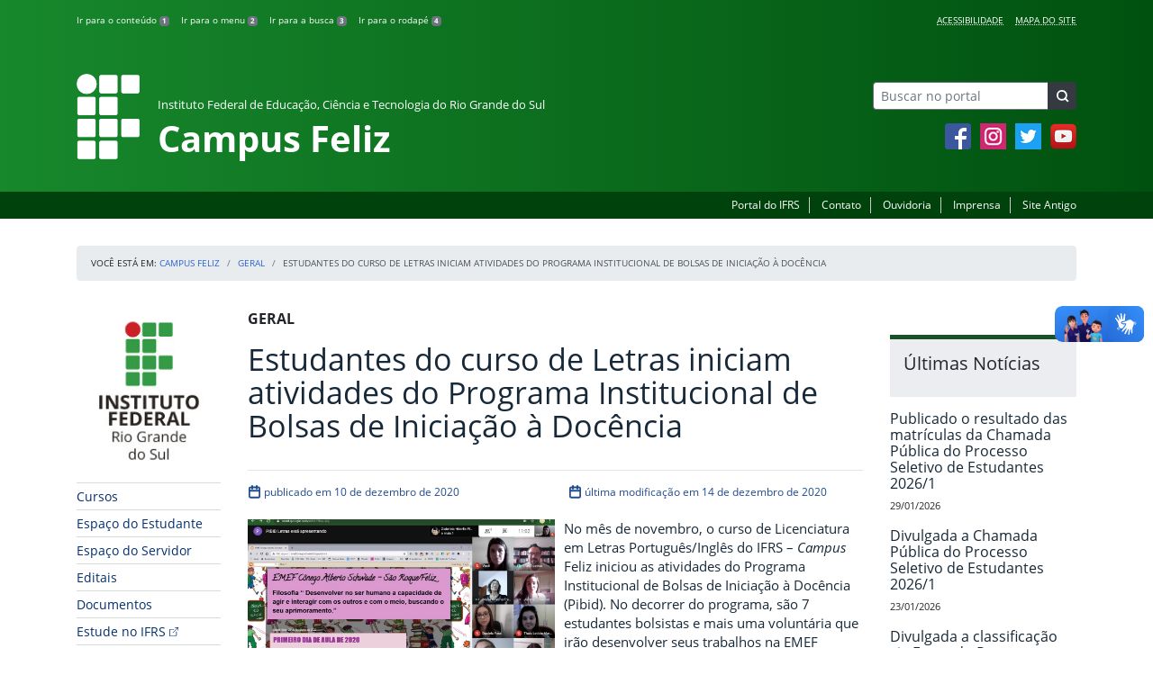

--- FILE ---
content_type: text/html; charset=UTF-8
request_url: https://ifrs.edu.br/feliz/estudantes-do-curso-de-letras-iniciam-atividades-do-programa-institucional-de-bolsas-de-iniciacao-a-docencia/
body_size: 19309
content:
<!DOCTYPE html>
<html lang="pt-BR">
<head>
    <!-- Metadados -->
    <meta charset="utf-8">
    <meta http-equiv="X-UA-Compatible" content="IE=edge">
    <meta name="viewport" content="width=device-width, initial-scale=1">
    <meta name="robots" content="index,follow">
    <meta name="author" content="Departamento de Comunicação do Instituto Federal do Rio Grande do Sul">
    <meta name="description" content="O IFRS é uma instituição federal de ensino público e gratuito. Atua com uma estrutura multicampi para promover a educação profissional e tecnológica de excelência e impulsionar o desenvolvimento sustentável das regiões.">
    <meta name="keywords" content="ifrs, portal, site, institucional, faculdade, universidade, ensino, pesquisa, extensão, cursos">
    <link rel="apple-touch-icon" sizes="180x180" href="https://ifrs.edu.br/feliz/wp-content/themes/ifrs-portal-theme/favicons/apple-touch-icon.png">
<link rel="icon" type="image/png" href="https://ifrs.edu.br/feliz/wp-content/themes/ifrs-portal-theme/favicons/favicon-32x32.png" sizes="32x32">
<link rel="icon" type="image/png" href="https://ifrs.edu.br/feliz/wp-content/themes/ifrs-portal-theme/favicons/favicon-194x194.png" sizes="194x194">
<link rel="icon" type="image/png" href="https://ifrs.edu.br/feliz/wp-content/themes/ifrs-portal-theme/favicons/android-chrome-192x192.png" sizes="192x192">
<link rel="icon" type="image/png" href="https://ifrs.edu.br/feliz/wp-content/themes/ifrs-portal-theme/favicons/favicon-16x16.png" sizes="16x16">
<link rel="manifest" href="https://ifrs.edu.br/feliz/wp-content/themes/ifrs-portal-theme/favicons/manifest.json">
<link rel="mask-icon" href="https://ifrs.edu.br/feliz/wp-content/themes/ifrs-portal-theme/favicons/safari-pinned-tab.svg" color="#195128">
<link rel="shortcut icon" href="https://ifrs.edu.br/feliz/wp-content/themes/ifrs-portal-theme/favicons/favicon.ico">
<meta name="msapplication-TileImage" content="https://ifrs.edu.br/feliz/wp-content/themes/ifrs-portal-theme/favicons/mstile-144x144.png">
<meta name="msapplication-config" content="https://ifrs.edu.br/feliz/wp-content/themes/ifrs-portal-theme/favicons/browserconfig.xml">
<meta name="msapplication-navbutton-color" content="#195128">
<meta name="msapplication-TileColor" content="#00a300">
<meta name="apple-mobile-web-app-capable" content="yes">
<meta name="apple-mobile-web-app-status-bar-style" content="black-translucent">
<meta name="theme-color" content="#195128">
    <!-- Contexto Barra Brasil -->
    <meta property="creator.productor" content="http://estruturaorganizacional.dados.gov.br/id/unidade-organizacional/100918">
    <!-- RSS -->
    <link rel="alternate" type="application/rss+xml" title="Campus Feliz Feed" href="https://ifrs.edu.br/feliz/feed/">
    <!-- WP -->
        <link rel="preconnect" href="https://vlibras.gov.br">
<link rel="preload" href="https://ifrs.edu.br/feliz/wp-content/themes/ifrs-portal-theme-campus/img/ifrs.png" as="image"/><!-- This site is running CAOS for WordPress -->
<meta name='robots' content='index, follow, max-image-preview:large, max-snippet:-1, max-video-preview:-1' />
	<style>img:is([sizes="auto" i], [sizes^="auto," i]) { contain-intrinsic-size: 3000px 1500px }</style>
	    <link rel="preload" href="https://ifrs.edu.br/feliz/wp-content/themes/ifrs-portal-theme/opensans/Regular/OpenSans-Regular.woff2" as="font" type="font/woff2" crossorigin="anonymous"/>
    <link rel="preload" href="https://ifrs.edu.br/feliz/wp-content/themes/ifrs-portal-theme/css/fonts.css" as="style"/>
    <link rel="stylesheet" href="https://ifrs.edu.br/feliz/wp-content/themes/ifrs-portal-theme/css/fonts.css" media="print" onload="this.media='all'"/>
    <noscript>
        <link rel="stylesheet" href="https://ifrs.edu.br/feliz/wp-content/themes/ifrs-portal-theme/css/fonts.css"/>
    </noscript>

	<!-- This site is optimized with the Yoast SEO plugin v26.8 - https://yoast.com/product/yoast-seo-wordpress/ -->
	<title>Estudantes do curso de Letras iniciam atividades do Programa Institucional de Bolsas de Iniciação à Docência - Campus Feliz</title>
	<link rel="canonical" href="https://ifrs.edu.br/feliz/estudantes-do-curso-de-letras-iniciam-atividades-do-programa-institucional-de-bolsas-de-iniciacao-a-docencia/" />
	<meta property="og:locale" content="pt_BR" />
	<meta property="og:type" content="article" />
	<meta property="og:title" content="Estudantes do curso de Letras iniciam atividades do Programa Institucional de Bolsas de Iniciação à Docência - Campus Feliz" />
	<meta property="og:description" content="No m&ecirc;s de novembro, o curso de Licenciatura em Letras Portugu&ecirc;s/Ingl&ecirc;s do IFRS &ndash; Campus Feliz iniciou as atividades do Programa Institucional de Bolsas de Inicia&ccedil;&atilde;o &agrave; Doc&ecirc;ncia (Pibid). No decorrer do programa, s&atilde;o 7 estudantes bolsistas e mais uma volunt&aacute;ria que ir&atilde;o desenvolver seus trabalhos na EMEF C&ocirc;nego Alberto Schwade de Feliz. As estudantes foram selecionadas de acordo com&hellip;" />
	<meta property="og:url" content="https://ifrs.edu.br/feliz/estudantes-do-curso-de-letras-iniciam-atividades-do-programa-institucional-de-bolsas-de-iniciacao-a-docencia/" />
	<meta property="og:site_name" content="Campus Feliz" />
	<meta property="article:publisher" content="https://www.facebook.com/IFRSOficial" />
	<meta property="article:published_time" content="2020-12-10T20:51:37+00:00" />
	<meta property="article:modified_time" content="2020-12-14T17:56:06+00:00" />
	<meta property="og:image" content="https://ifrs.edu.br/feliz/wp-content/uploads/sites/18/2020/12/foto-1.jpeg" />
	<meta property="og:image:width" content="1280" />
	<meta property="og:image:height" content="634" />
	<meta property="og:image:type" content="image/jpeg" />
	<meta name="author" content="ROSSANA ZOTT ENNINGER" />
	<meta name="twitter:card" content="summary_large_image" />
	<meta name="twitter:creator" content="@IF_RS" />
	<meta name="twitter:site" content="@IF_RS" />
	<meta name="twitter:label1" content="Escrito por" />
	<meta name="twitter:data1" content="ROSSANA ZOTT ENNINGER" />
	<meta name="twitter:label2" content="Est. tempo de leitura" />
	<meta name="twitter:data2" content="1 minuto" />
	<script type="application/ld+json" class="yoast-schema-graph">{"@context":"https://schema.org","@graph":[{"@type":"Article","@id":"https://ifrs.edu.br/feliz/estudantes-do-curso-de-letras-iniciam-atividades-do-programa-institucional-de-bolsas-de-iniciacao-a-docencia/#article","isPartOf":{"@id":"https://ifrs.edu.br/feliz/estudantes-do-curso-de-letras-iniciam-atividades-do-programa-institucional-de-bolsas-de-iniciacao-a-docencia/"},"author":{"name":"ROSSANA ZOTT ENNINGER","@id":"https://ifrs.edu.br/feliz/#/schema/person/078c334917aea63062fb38f932d109c4"},"headline":"Estudantes do curso de Letras iniciam atividades do Programa Institucional de Bolsas de Iniciação à Docência","datePublished":"2020-12-10T20:51:37+00:00","dateModified":"2020-12-14T17:56:06+00:00","mainEntityOfPage":{"@id":"https://ifrs.edu.br/feliz/estudantes-do-curso-de-letras-iniciam-atividades-do-programa-institucional-de-bolsas-de-iniciacao-a-docencia/"},"wordCount":302,"image":{"@id":"https://ifrs.edu.br/feliz/estudantes-do-curso-de-letras-iniciam-atividades-do-programa-institucional-de-bolsas-de-iniciacao-a-docencia/#primaryimage"},"thumbnailUrl":"https://ifrs.edu.br/feliz/wp-content/uploads/sites/18/2020/12/foto-1.jpeg","articleSection":["Geral"],"inLanguage":"pt-BR"},{"@type":"WebPage","@id":"https://ifrs.edu.br/feliz/estudantes-do-curso-de-letras-iniciam-atividades-do-programa-institucional-de-bolsas-de-iniciacao-a-docencia/","url":"https://ifrs.edu.br/feliz/estudantes-do-curso-de-letras-iniciam-atividades-do-programa-institucional-de-bolsas-de-iniciacao-a-docencia/","name":"Estudantes do curso de Letras iniciam atividades do Programa Institucional de Bolsas de Iniciação à Docência - Campus Feliz","isPartOf":{"@id":"https://ifrs.edu.br/feliz/#website"},"primaryImageOfPage":{"@id":"https://ifrs.edu.br/feliz/estudantes-do-curso-de-letras-iniciam-atividades-do-programa-institucional-de-bolsas-de-iniciacao-a-docencia/#primaryimage"},"image":{"@id":"https://ifrs.edu.br/feliz/estudantes-do-curso-de-letras-iniciam-atividades-do-programa-institucional-de-bolsas-de-iniciacao-a-docencia/#primaryimage"},"thumbnailUrl":"https://ifrs.edu.br/feliz/wp-content/uploads/sites/18/2020/12/foto-1.jpeg","datePublished":"2020-12-10T20:51:37+00:00","dateModified":"2020-12-14T17:56:06+00:00","author":{"@id":"https://ifrs.edu.br/feliz/#/schema/person/078c334917aea63062fb38f932d109c4"},"breadcrumb":{"@id":"https://ifrs.edu.br/feliz/estudantes-do-curso-de-letras-iniciam-atividades-do-programa-institucional-de-bolsas-de-iniciacao-a-docencia/#breadcrumb"},"inLanguage":"pt-BR","potentialAction":[{"@type":"ReadAction","target":["https://ifrs.edu.br/feliz/estudantes-do-curso-de-letras-iniciam-atividades-do-programa-institucional-de-bolsas-de-iniciacao-a-docencia/"]}]},{"@type":"ImageObject","inLanguage":"pt-BR","@id":"https://ifrs.edu.br/feliz/estudantes-do-curso-de-letras-iniciam-atividades-do-programa-institucional-de-bolsas-de-iniciacao-a-docencia/#primaryimage","url":"https://ifrs.edu.br/feliz/wp-content/uploads/sites/18/2020/12/foto-1.jpeg","contentUrl":"https://ifrs.edu.br/feliz/wp-content/uploads/sites/18/2020/12/foto-1.jpeg","width":1280,"height":634},{"@type":"BreadcrumbList","@id":"https://ifrs.edu.br/feliz/estudantes-do-curso-de-letras-iniciam-atividades-do-programa-institucional-de-bolsas-de-iniciacao-a-docencia/#breadcrumb","itemListElement":[{"@type":"ListItem","position":1,"name":"Início","item":"https://ifrs.edu.br/feliz/"},{"@type":"ListItem","position":2,"name":"Todas as Notícias","item":"https://ifrs.edu.br/feliz/todas-as-noticias/"},{"@type":"ListItem","position":3,"name":"Estudantes do curso de Letras iniciam atividades do Programa Institucional de Bolsas de Iniciação à Docência"}]},{"@type":"WebSite","@id":"https://ifrs.edu.br/feliz/#website","url":"https://ifrs.edu.br/feliz/","name":"Campus Feliz","description":"Instituto Federal de Educação, Ciência e Tecnologia do Rio Grande do Sul","potentialAction":[{"@type":"SearchAction","target":{"@type":"EntryPoint","urlTemplate":"https://ifrs.edu.br/feliz/?s={search_term_string}"},"query-input":{"@type":"PropertyValueSpecification","valueRequired":true,"valueName":"search_term_string"}}],"inLanguage":"pt-BR"},{"@type":"Person","@id":"https://ifrs.edu.br/feliz/#/schema/person/078c334917aea63062fb38f932d109c4","name":"ROSSANA ZOTT ENNINGER","image":{"@type":"ImageObject","inLanguage":"pt-BR","@id":"https://ifrs.edu.br/feliz/#/schema/person/image/","url":"https://secure.gravatar.com/avatar/9fa74adbb91c9cf1200858fe9b7fdf98a54837d9275a7451850ab72491edde63?s=96&d=mm&r=g","contentUrl":"https://secure.gravatar.com/avatar/9fa74adbb91c9cf1200858fe9b7fdf98a54837d9275a7451850ab72491edde63?s=96&d=mm&r=g","caption":"ROSSANA ZOTT ENNINGER"},"url":"https://ifrs.edu.br/feliz/author/02633069096/"}]}</script>
	<!-- / Yoast SEO plugin. -->


<link rel='dns-prefetch' href='//vlibras.gov.br' />
<link rel='preconnect' href='//www.google-analytics.com' />
<link rel="alternate" type="application/rss+xml" title="Feed para Campus Feliz &raquo;" href="https://ifrs.edu.br/feliz/feed/" />
<link rel='stylesheet' id='vendor-css' href='https://ifrs.edu.br/feliz/wp-content/themes/ifrs-portal-theme/css/vendor.css?ver=1669296038' type='text/css' media='all' />
<link rel='stylesheet' id='portal-css' href='https://ifrs.edu.br/feliz/wp-content/themes/ifrs-portal-theme/css/portal.css?ver=1707238526' type='text/css' media='all' />
<link rel='stylesheet' id='single-css' href='https://ifrs.edu.br/feliz/wp-content/themes/ifrs-portal-theme/css/page_single.css?ver=1707238525' type='text/css' media='all' />
<link rel='stylesheet' id='css-campi-css' href='https://ifrs.edu.br/feliz/wp-content/themes/ifrs-portal-theme-campus/css/campi.css?ver=1653058019' type='text/css' media='all' />
<style id='classic-theme-styles-inline-css' type='text/css'>
/*! This file is auto-generated */
.wp-block-button__link{color:#fff;background-color:#32373c;border-radius:9999px;box-shadow:none;text-decoration:none;padding:calc(.667em + 2px) calc(1.333em + 2px);font-size:1.125em}.wp-block-file__button{background:#32373c;color:#fff;text-decoration:none}
</style>
<style id='global-styles-inline-css' type='text/css'>
:root{--wp--preset--aspect-ratio--square: 1;--wp--preset--aspect-ratio--4-3: 4/3;--wp--preset--aspect-ratio--3-4: 3/4;--wp--preset--aspect-ratio--3-2: 3/2;--wp--preset--aspect-ratio--2-3: 2/3;--wp--preset--aspect-ratio--16-9: 16/9;--wp--preset--aspect-ratio--9-16: 9/16;--wp--preset--font-size--small: 13px;--wp--preset--font-size--medium: 20px;--wp--preset--font-size--large: 36px;--wp--preset--font-size--x-large: 42px;--wp--preset--spacing--20: 0.44rem;--wp--preset--spacing--30: 0.67rem;--wp--preset--spacing--40: 1rem;--wp--preset--spacing--50: 1.5rem;--wp--preset--spacing--60: 2.25rem;--wp--preset--spacing--70: 3.38rem;--wp--preset--spacing--80: 5.06rem;--wp--preset--shadow--natural: 6px 6px 9px rgba(0, 0, 0, 0.2);--wp--preset--shadow--deep: 12px 12px 50px rgba(0, 0, 0, 0.4);--wp--preset--shadow--sharp: 6px 6px 0px rgba(0, 0, 0, 0.2);--wp--preset--shadow--outlined: 6px 6px 0px -3px rgba(255, 255, 255, 1), 6px 6px rgba(0, 0, 0, 1);--wp--preset--shadow--crisp: 6px 6px 0px rgba(0, 0, 0, 1);}:where(.is-layout-flex){gap: 0.5em;}:where(.is-layout-grid){gap: 0.5em;}body .is-layout-flex{display: flex;}.is-layout-flex{flex-wrap: wrap;align-items: center;}.is-layout-flex > :is(*, div){margin: 0;}body .is-layout-grid{display: grid;}.is-layout-grid > :is(*, div){margin: 0;}:where(.wp-block-columns.is-layout-flex){gap: 2em;}:where(.wp-block-columns.is-layout-grid){gap: 2em;}:where(.wp-block-post-template.is-layout-flex){gap: 1.25em;}:where(.wp-block-post-template.is-layout-grid){gap: 1.25em;}.has-small-font-size{font-size: var(--wp--preset--font-size--small) !important;}.has-medium-font-size{font-size: var(--wp--preset--font-size--medium) !important;}.has-large-font-size{font-size: var(--wp--preset--font-size--large) !important;}.has-x-large-font-size{font-size: var(--wp--preset--font-size--x-large) !important;}
:where(.wp-block-post-template.is-layout-flex){gap: 1.25em;}:where(.wp-block-post-template.is-layout-grid){gap: 1.25em;}
:where(.wp-block-columns.is-layout-flex){gap: 2em;}:where(.wp-block-columns.is-layout-grid){gap: 2em;}
:root :where(.wp-block-pullquote){font-size: 1.5em;line-height: 1.6;}
</style>
<link rel='stylesheet' id='share-css' href='https://ifrs.edu.br/feliz/wp-content/themes/ifrs-portal-theme/css/partial_share.css?ver=1707238525' type='text/css' media='all' />
<script data-cfasync="false" type="text/javascript" src="https://ifrs.edu.br/feliz/wp-content/uploads/caos/29e25707.js?id=G-3CN42X9WX7" id="caos-gtag-js"></script>
<script data-cfasync="false" type="text/javascript" id="caos-gtag-js-after">
/* <![CDATA[ */
    window.dataLayer = window.dataLayer || [];

    function gtag() {
        dataLayer.push(arguments);
    }

    gtag('js', new Date());
    gtag('config', 'G-3CN42X9WX7', {"cookie_domain":"ifrs.edu.br","cookie_flags":"samesite=none;secure","allow_google_signals":false});
	
/* ]]> */
</script>
<link rel="https://api.w.org/" href="https://ifrs.edu.br/feliz/wp-json/" /><link rel="alternate" title="JSON" type="application/json" href="https://ifrs.edu.br/feliz/wp-json/wp/v2/posts/9475" /><link rel="EditURI" type="application/rsd+xml" title="RSD" href="https://ifrs.edu.br/feliz/xmlrpc.php?rsd" />
<link rel='shortlink' href='https://ifrs.edu.br/feliz/?p=9475' />
<link rel="alternate" title="oEmbed (JSON)" type="application/json+oembed" href="https://ifrs.edu.br/feliz/wp-json/oembed/1.0/embed?url=https%3A%2F%2Fifrs.edu.br%2Ffeliz%2Festudantes-do-curso-de-letras-iniciam-atividades-do-programa-institucional-de-bolsas-de-iniciacao-a-docencia%2F" />
<link rel="alternate" title="oEmbed (XML)" type="text/xml+oembed" href="https://ifrs.edu.br/feliz/wp-json/oembed/1.0/embed?url=https%3A%2F%2Fifrs.edu.br%2Ffeliz%2Festudantes-do-curso-de-letras-iniciam-atividades-do-programa-institucional-de-bolsas-de-iniciacao-a-docencia%2F&#038;format=xml" />
		<style type="text/css" id="wp-custom-css">
			.menu-relevancia a[href^="http"]:not([href^="https://ifrs.edu.br"])::after {
  content: "";
  width: 10px;
  height: 10px;
  margin-left: 4px;
  background-image: url("data:image/svg+xml,%3Csvg xmlns='http://www.w3.org/2000/svg' width='16' height='16' fill='%2303316f' viewBox='0 0 16 16'%3E%3Cpath fill-rule='evenodd' d='M8.636 3.5a.5.5 0 0 0-.5-.5H1.5A1.5 1.5 0 0 0 0 4.5v10A1.5 1.5 0 0 0 1.5 16h10a1.5 1.5 0 0 0 1.5-1.5V7.864a.5.5 0 0 0-1 0V14.5a.5.5 0 0 1-.5.5h-10a.5.5 0 0 1-.5-.5v-10a.5.5 0 0 1 .5-.5h6.636a.5.5 0 0 0 .5-.5z'/%3E%3Cpath fill-rule='evenodd' d='M16 .5a.5.5 0 0 0-.5-.5h-5a.5.5 0 0 0 0 1h3.793L6.146 9.146a.5.5 0 1 0 .708.708L15 1.707V5.5a.5.5 0 0 0 1 0v-5z'/%3E%3C/svg%3E");
  background-position: center;
  background-repeat: no-repeat;
  background-size: contain;
  display: inline-block;
}		</style>
		<script>var __uzdbm_1 = "35246e13-c473-4d6e-b203-cc8a22aa34bf";var __uzdbm_2 = "NzY5OGYzYjItZGs3aS00ZTQ2LWIyZmMtZmFjNjI5MTBlMDliJDMuMTQ0LjIzMy4yNA==";var __uzdbm_3 = "";var __uzdbm_4 = "false";var __uzdbm_5 = "";var __uzdbm_6 = "";var __uzdbm_7 = "";</script> <script>   (function (w, d, e, u, c, g, a, b) {     w["SSJSConnectorObj"] = w["SSJSConnectorObj"] || {       ss_cid: c,       domain_info: "auto",     };     w[g] = function (i, j) {       w["SSJSConnectorObj"][i] = j;     };     a = d.createElement(e);     a.async = true;     if (       navigator.userAgent.indexOf('MSIE') !== -1 ||       navigator.appVersion.indexOf('Trident/') > -1     ) {       u = u.replace("/advanced/", "/advanced/ie/");     }     a.src = u;     b = d.getElementsByTagName(e)[0];     b.parentNode.insertBefore(a, b);   })(     window, document, "script", "/18f5227b-e27b-445a-a53f-f845fbe69b40/stormcaster.js", "dk7k", "ssConf"   );   ssConf("c1", "https://ifrs.edu.br");   ssConf("c3", "c99a4269-161c-4242-a3f0-28d44fa6ce24");   ssConf("au", "ifrs.edu.br");   ssConf("cu", "validate.perfdrive.com, ssc"); </script> </head>

<body class="wp-singular post-template-default single single-post postid-9475 single-format-standard wp-embed-responsive wp-theme-ifrs-portal-theme wp-child-theme-ifrs-portal-theme-campus">
    <a href="#inicio-conteudo" class="sr-only sr-only-focusable">Pular para o conte&uacute;do</a>

    
    <!-- Cabeçalho -->
    <header class="header">
        <div class="container">
            <div class="row header__menus">
                <div class="col-12 col-lg-6">
                    <ul class="menu-atalhos ">
    <li><a href="#inicio-conteudo" accesskey="1">Ir para o conteúdo&nbsp;<span class="badge badge-secondary">1</span></a></li>
    <li><a href="#inicio-menu" accesskey="2">Ir para o menu&nbsp;<span class="badge badge-secondary">2</span></a></li>
    <li><a href="#search-field" accesskey="3">Ir para a busca&nbsp;<span class="badge badge-secondary">3</span></a></li>
    <li><a href="#inicio-rodape" accesskey="4">Ir para o rodapé&nbsp;<span class="badge badge-secondary">4</span></a></li>
</ul>
                </div>
                <div class="col-12 col-lg-6">
                    <nav class="menu-acessibilidade-container"><ul id="menu-acessibilidade" class="menu-acessibilidade"><li id="menu-item-215" class="menu-item menu-item-type-post_type menu-item-object-page menu-item-215"><a href="https://ifrs.edu.br/feliz/acessibilidade/">Acessibilidade</a></li>
<li id="menu-item-12983" class="menu-item menu-item-type-post_type menu-item-object-page menu-item-12983"><a href="https://ifrs.edu.br/feliz/sitemap/">Mapa do Site</a></li>
</ul></nav>                </div>
            </div>
            <div class="row header__content">
                <div class="col-12 col-lg-8 header__title">
                        <a href="https://ifrs.edu.br/feliz/" class="title-link">
        <img src="https://ifrs.edu.br/feliz/wp-content/themes/ifrs-portal-theme-campus/img/ifrs.png" alt="" aria-hidden="true" class="title-img" width="70" height="95"/>
        <h1 class="title-campus">
            <small>Instituto Federal de Educação, Ciência e Tecnologia do Rio Grande do Sul</small>
            <br>
            Campus Feliz        </h1>
    </a>
                </div>
                <div class="col-12 col-lg-4">
                    <div class="header__aside">
                        <form role="search" method="get" class="form-inline searchform" action="https://ifrs.edu.br/feliz/">
    <div class="input-group">
        <input type="search" value="" name="s" id="search-field" class="form-control form-control-sm border-secondary searchform__field" placeholder="Buscar no portal" required>
        <label class="searchform__label" for="search-field">Buscar no portal</label>
        <span class="input-group-append">
            <button type="submit" class="btn btn-dark btn-sm searchform__submit" title="Buscar em todo o Portal" value="Buscar"></button>
        </span>
    </div>
</form>
                                                    <nav>
                                <ul class="area-social">
                                    
<li id="media_image-3" class="area-social__widget widget_media_image"><span class="sr-only">Facebook</span><a href="https://www.facebook.com/CampusFelizIFRS"><img width="29" height="29" class="lazyload image wp-image-225  attachment-full size-full" alt="Acesse nossa p&aacute;gina oficial no Facebook" style="max-width: 100%; height: auto;" decoding="async" data-sizes="auto" data-src="https://ifrs.edu.br/feliz/wp-content/uploads/sites/18/2017/11/facebook.png" loading="lazy"></a></li><li id="media_image-4" class="area-social__widget widget_media_image"><span class="sr-only">Instagram</span><a href="https://www.instagram.com/ifrs.feliz/"><img width="29" height="29" class="lazyload image wp-image-246  attachment-full size-full" alt="Acesse nosso perfil oficial no Instagram" style="max-width: 100%; height: auto;" decoding="async" data-sizes="auto" data-src="https://ifrs.edu.br/feliz/wp-content/uploads/sites/18/2018/02/instagram.png" loading="lazy"></a></li><li id="media_image-5" class="area-social__widget widget_media_image"><span class="sr-only">Twitter</span><a href="https://twitter.com/IFRSOficial"><img width="29" height="29" class="lazyload image wp-image-227  attachment-full size-full" alt="Acesse nosso perfil oficial no Twitter." style="max-width: 100%; height: auto;" decoding="async" data-sizes="auto" data-src="https://ifrs.edu.br/feliz/wp-content/uploads/sites/18/2017/11/twitter.png" loading="lazy"></a></li><li id="media_image-6" class="area-social__widget widget_media_image"><span class="sr-only">YouTube</span><a href="https://www.youtube.com/@IFRSCampusFeliz"><img width="29" height="29" class="lazyload image wp-image-228  attachment-full size-full" alt="Acesse nosso canal no YouTube." style="max-width: 100%; height: auto;" decoding="async" data-sizes="auto" data-src="https://ifrs.edu.br/feliz/wp-content/uploads/sites/18/2017/11/youtube.png" loading="lazy"></a></li>
                                </ul>
                            </nav>
                                            </div>
                </div>
            </div>
        </div>
        <div class="header__barra-servicos">
            <div class="container">
                <nav class="menu-servicos-container"><ul id="menu-servicos" class="menu-servicos"><li id="menu-item-1109" class="menu-item menu-item-type-custom menu-item-object-custom menu-item-1109"><a href="https://ifrs.edu.br/">Portal do IFRS</a></li>
<li id="menu-item-223" class="menu-item menu-item-type-post_type menu-item-object-page menu-item-223"><a href="https://ifrs.edu.br/feliz/contato/">Contato</a></li>
<li id="menu-item-13551" class="menu-item menu-item-type-custom menu-item-object-custom menu-item-13551"><a href="https://ifrs.edu.br/ouvidoria/">Ouvidoria</a></li>
<li id="menu-item-222" class="menu-item menu-item-type-post_type menu-item-object-page menu-item-222"><a href="https://ifrs.edu.br/feliz/imprensa/">Imprensa</a></li>
<li id="menu-item-224" class="menu-item menu-item-type-custom menu-item-object-custom menu-item-224"><a href="https://arquivo.ifrs.edu.br/cfeliz">Site Antigo</a></li>
</ul></nav>            </div>
        </div>
    </header>

    <!-- Corpo -->
    <div class="container" id="breadcrumb"><div class="row"><div class="col"><nav aria-label="breadcrumb"><ol class="breadcrumb"><li>Voc&ecirc; est&aacute; em:&nbsp;</li><li class="breadcrumb-item"><a href="https://ifrs.edu.br/feliz">Campus Feliz</a> </li> <li class="breadcrumb-item"><a href="https://ifrs.edu.br/feliz/category/geral/">Geral</a></li><li class="breadcrumb-item active" aria-current="page">Estudantes do curso de Letras iniciam atividades do Programa Institucional de Bolsas de Iniciação à Docência</li></nav></ol></div></div></div>
    <section class="container">
        <div class="row">
            <div class="col-12 col-lg-2">
                <!-- Menu -->
                <a href="#inicio-menu" id="inicio-menu" class="sr-only">In&iacute;cio da navega&ccedil;&atilde;o</a>
                <button class="btn btn-menu-toggle btn-lg d-block mx-auto d-lg-none"><span class="sr-only">Mostrar</span>&nbsp;Menu</button>
<nav class="menu-navbar collapse fade show" aria-label="Navegação Principal">
    <button type="button" class="btn btn-link menu-navbar__close d-none" aria-label="Fechar Menu">
        <span aria-hidden="true">&times;</span>
    </button>

        <ul class="area-nav">
        
<li id="media_image-12" class="area-nav__widget widget_media_image"><span class="sr-only">IFRS</span><img width="165" height="190" class="lazyload image wp-image-1108  attachment-full size-full" alt="Marca do Instituto Federal do Rio Grande do Sul" style="max-width: 100%; height: auto;" decoding="async" data-sizes="auto" data-src="https://ifrs.edu.br/feliz/wp-content/uploads/sites/18/2018/05/marca-ifrs-vertical.jpg" loading="lazy"></li>
    </ul>
    
    <ul id="menu-relevancia" class="menu-relevancia"><li id="menu-item-14543" class="menu-item menu-item-type-post_type menu-item-object-page menu-item-14543"><a href="https://ifrs.edu.br/feliz/cursos/">Cursos</a></li>
<li id="menu-item-14545" class="menu-item menu-item-type-post_type menu-item-object-page menu-item-14545"><a href="https://ifrs.edu.br/feliz/espaco-do-estudante/">Espaço do Estudante</a></li>
<li id="menu-item-14544" class="menu-item menu-item-type-post_type menu-item-object-page menu-item-14544"><a href="https://ifrs.edu.br/feliz/espaco-do-servidor/">Espaço do Servidor</a></li>
<li id="menu-item-14783" class="menu-item menu-item-type-post_type_archive menu-item-object-edital menu-item-14783"><a href="https://ifrs.edu.br/feliz/editais/">Editais</a></li>
<li id="menu-item-14812" class="menu-item menu-item-type-post_type_archive menu-item-object-documento menu-item-14812"><a href="https://ifrs.edu.br/feliz/documentos/">Documentos</a></li>
<li id="menu-item-23761" class="menu-item menu-item-type-custom menu-item-object-custom menu-item-23761"><a href="https://estude.ifrs.edu.br/">Estude no IFRS</a></li>
<li id="menu-item-23263" class="menu-item menu-item-type-post_type menu-item-object-page menu-item-23263"><a href="https://ifrs.edu.br/feliz/institucional/eleicoes/eleicoes-2023/">Eleições 2023</a></li>
</ul><ul id="menu-principal" class="menu-collapse menu-principal"><li id="menu-item-247" class="menu-item menu-item-type-post_type menu-item-object-page menu-item-has-children menu-item-247"><a href="https://ifrs.edu.br/feliz/institucional/">Institucional</a>
<ul class="sub-menu">
	<li id="menu-item-11" class="menu-item menu-item-type-post_type menu-item-object-page menu-item-11"><a href="https://ifrs.edu.br/feliz/institucional/historico/">Histórico</a></li>
	<li id="menu-item-13" class="menu-item menu-item-type-post_type menu-item-object-page menu-item-13"><a href="https://ifrs.edu.br/feliz/institucional/localizacao/">Localização</a></li>
	<li id="menu-item-359" class="menu-item menu-item-type-post_type menu-item-object-page menu-item-359"><a href="https://ifrs.edu.br/feliz/institucional/ramais-telefonicos/">Ramais Telefônicos</a></li>
	<li id="menu-item-355" class="menu-item menu-item-type-post_type menu-item-object-page menu-item-355"><a href="https://ifrs.edu.br/feliz/institucional/estrutura-organizacional/">Estrutura Organizacional</a></li>
	<li id="menu-item-356" class="menu-item menu-item-type-post_type menu-item-object-page menu-item-356"><a href="https://ifrs.edu.br/feliz/institucional/instrucoes-normativas/">Instruções Normativas</a></li>
	<li id="menu-item-2223" class="menu-item menu-item-type-post_type menu-item-object-page menu-item-2223"><a href="https://ifrs.edu.br/feliz/institucional/documentos-norteadores/">Documentos norteadores</a></li>
	<li id="menu-item-23" class="menu-item menu-item-type-post_type menu-item-object-page menu-item-23"><a href="https://ifrs.edu.br/feliz/institucional/avaliacao-institucional/">Avaliação Institucional</a></li>
	<li id="menu-item-354" class="menu-item menu-item-type-post_type menu-item-object-page menu-item-354"><a href="https://ifrs.edu.br/feliz/institucional/docentes/">Docentes</a></li>
	<li id="menu-item-360" class="menu-item menu-item-type-post_type menu-item-object-page menu-item-360"><a href="https://ifrs.edu.br/feliz/institucional/tecnicos-administrativos/">Técnicos-administrativos</a></li>
	<li id="menu-item-15" class="menu-item menu-item-type-post_type menu-item-object-page menu-item-has-children menu-item-15"><a href="https://ifrs.edu.br/feliz/institucional/conselho-de-campus/">Conselho de Campus</a>
	<ul class="sub-menu">
		<li id="menu-item-433" class="menu-item menu-item-type-post_type menu-item-object-page menu-item-433"><a href="https://ifrs.edu.br/feliz/institucional/conselho-de-campus/grupos-de-trabalho/">Grupos de Trabalho</a></li>
		<li id="menu-item-434" class="menu-item menu-item-type-post_type menu-item-object-page menu-item-434"><a href="https://ifrs.edu.br/feliz/institucional/conselho-de-campus/pareceres/">Pareceres</a></li>
		<li id="menu-item-437" class="menu-item menu-item-type-post_type menu-item-object-page menu-item-437"><a href="https://ifrs.edu.br/feliz/institucional/conselho-de-campus/regimento/">Regimento</a></li>
		<li id="menu-item-443" class="menu-item menu-item-type-post_type menu-item-object-page menu-item-443"><a href="https://ifrs.edu.br/feliz/institucional/conselho-de-campus/resolucoes/">Resoluções</a></li>
		<li id="menu-item-444" class="menu-item menu-item-type-post_type menu-item-object-page menu-item-444"><a href="https://ifrs.edu.br/feliz/institucional/conselho-de-campus/atas/">Atas</a></li>
		<li id="menu-item-1785" class="menu-item menu-item-type-post_type menu-item-object-page menu-item-1785"><a href="https://ifrs.edu.br/feliz/institucional/conselho-de-campus/calendario-2021/">Calendário de Reuniões</a></li>
		<li id="menu-item-458" class="menu-item menu-item-type-post_type menu-item-object-page menu-item-458"><a href="https://ifrs.edu.br/feliz/institucional/conselho-de-campus/conselho-de-campus/">Conselho de Campus</a></li>
	</ul>
</li>
	<li id="menu-item-467" class="menu-item menu-item-type-post_type menu-item-object-page menu-item-467"><a href="https://ifrs.edu.br/feliz/institucional/representantes-do-consup/">Representantes do CONSUP</a></li>
	<li id="menu-item-19" class="menu-item menu-item-type-post_type menu-item-object-page menu-item-has-children menu-item-19"><a href="https://ifrs.edu.br/feliz/institucional/comissoes/">Comissões</a>
	<ul class="sub-menu">
		<li id="menu-item-455" class="menu-item menu-item-type-post_type menu-item-object-page menu-item-455"><a href="https://ifrs.edu.br/feliz/institucional/comissoes/cisspa/">CISSPA</a></li>
		<li id="menu-item-371" class="menu-item menu-item-type-post_type menu-item-object-page menu-item-371"><a href="https://ifrs.edu.br/feliz/institucional/comissoes/cis/">CIS</a></li>
		<li id="menu-item-372" class="menu-item menu-item-type-post_type menu-item-object-page menu-item-372"><a href="https://ifrs.edu.br/feliz/institucional/comissoes/comissao-permanente-de-pessoal-docente-cppd/">Comissão Permanente de Pessoal Docente (CPPD)</a></li>
	</ul>
</li>
	<li id="menu-item-21" class="menu-item menu-item-type-post_type menu-item-object-page menu-item-has-children menu-item-21"><a href="https://ifrs.edu.br/feliz/institucional/comunicacao/">Comunicação</a>
	<ul class="sub-menu">
		<li id="menu-item-12773" class="menu-item menu-item-type-post_type menu-item-object-page menu-item-12773"><a href="https://ifrs.edu.br/feliz/institucional/comunicacao/ifrs-na-midia/">IFRS na Mídia</a></li>
		<li id="menu-item-1271" class="menu-item menu-item-type-post_type menu-item-object-page menu-item-1271"><a href="https://ifrs.edu.br/feliz/institucional/comunicacao/canais-de-comunicacao/">Canais de Comunicação</a></li>
		<li id="menu-item-461" class="menu-item menu-item-type-post_type menu-item-object-page menu-item-461"><a href="https://ifrs.edu.br/feliz/institucional/comunicacao/identidade-visual/">Identidade Visual</a></li>
		<li id="menu-item-493" class="menu-item menu-item-type-post_type menu-item-object-page menu-item-493"><a href="https://ifrs.edu.br/feliz/institucional/comunicacao/formaturas/">Formaturas e Eventos</a></li>
	</ul>
</li>
	<li id="menu-item-357" class="menu-item menu-item-type-post_type menu-item-object-page menu-item-has-children menu-item-357"><a href="https://ifrs.edu.br/feliz/institucional/ordem-de-servicos/">Ordem de Serviços</a>
	<ul class="sub-menu">
		<li id="menu-item-11994" class="menu-item menu-item-type-post_type menu-item-object-page menu-item-11994"><a href="https://ifrs.edu.br/feliz/institucional/ordem-de-servicos/ordem-de-servico-2022/">Ordem de Serviço 2022</a></li>
		<li id="menu-item-9625" class="menu-item menu-item-type-post_type menu-item-object-page menu-item-9625"><a href="https://ifrs.edu.br/feliz/institucional/ordem-de-servicos/ordem-de-servico-2021/">Ordem de Serviço 2021</a></li>
		<li id="menu-item-7657" class="menu-item menu-item-type-post_type menu-item-object-page menu-item-7657"><a href="https://ifrs.edu.br/feliz/institucional/ordem-de-servicos/ordem-de-servicos-2020/">Ordem de Serviços 2020</a></li>
		<li id="menu-item-3593" class="menu-item menu-item-type-post_type menu-item-object-page menu-item-3593"><a href="https://ifrs.edu.br/feliz/institucional/ordem-de-servicos/ordem-de-servicos-2019/">Ordem de Serviços 2019</a></li>
		<li id="menu-item-390" class="menu-item menu-item-type-post_type menu-item-object-page menu-item-390"><a href="https://ifrs.edu.br/feliz/institucional/ordem-de-servicos/os-2018/">Ordem de Serviços 2018</a></li>
		<li id="menu-item-389" class="menu-item menu-item-type-post_type menu-item-object-page menu-item-389"><a href="https://ifrs.edu.br/feliz/institucional/ordem-de-servicos/os-2017/">Ordem de Serviços 2017</a></li>
		<li id="menu-item-388" class="menu-item menu-item-type-post_type menu-item-object-page menu-item-388"><a href="https://ifrs.edu.br/feliz/institucional/ordem-de-servicos/os-2016/">Ordem de Serviços 2016</a></li>
		<li id="menu-item-387" class="menu-item menu-item-type-post_type menu-item-object-page menu-item-387"><a href="https://ifrs.edu.br/feliz/institucional/ordem-de-servicos/os-2015/">Ordem de Serviços 2015</a></li>
		<li id="menu-item-386" class="menu-item menu-item-type-post_type menu-item-object-page menu-item-386"><a href="https://ifrs.edu.br/feliz/institucional/ordem-de-servicos/os-2014/">Ordem de Serviços 2014</a></li>
		<li id="menu-item-385" class="menu-item menu-item-type-post_type menu-item-object-page menu-item-385"><a href="https://ifrs.edu.br/feliz/institucional/ordem-de-servicos/ordem-de-servicos-2013/">Ordem de Serviços 2013</a></li>
	</ul>
</li>
	<li id="menu-item-358" class="menu-item menu-item-type-post_type menu-item-object-page menu-item-has-children menu-item-358"><a href="https://ifrs.edu.br/feliz/institucional/portarias/">Portarias</a>
	<ul class="sub-menu">
		<li id="menu-item-11989" class="menu-item menu-item-type-post_type menu-item-object-page menu-item-11989"><a href="https://ifrs.edu.br/feliz/institucional/portarias/portarias-2022/">Portarias 2022</a></li>
		<li id="menu-item-9618" class="menu-item menu-item-type-post_type menu-item-object-page menu-item-9618"><a href="https://ifrs.edu.br/feliz/institucional/portarias/portarias-2021/">Portarias 2021</a></li>
		<li id="menu-item-7578" class="menu-item menu-item-type-post_type menu-item-object-page menu-item-7578"><a href="https://ifrs.edu.br/feliz/institucional/portarias/portarias-2020/">Portarias 2020</a></li>
		<li id="menu-item-3316" class="menu-item menu-item-type-post_type menu-item-object-page menu-item-3316"><a href="https://ifrs.edu.br/feliz/institucional/portarias/portarias-2019/">Portarias 2019</a></li>
		<li id="menu-item-405" class="menu-item menu-item-type-post_type menu-item-object-page menu-item-405"><a href="https://ifrs.edu.br/feliz/institucional/portarias/portaria-2018/">Portarias 2018</a></li>
		<li id="menu-item-404" class="menu-item menu-item-type-post_type menu-item-object-page menu-item-404"><a href="https://ifrs.edu.br/feliz/institucional/portarias/portaria-2017/">Portarias 2017</a></li>
		<li id="menu-item-403" class="menu-item menu-item-type-post_type menu-item-object-page menu-item-403"><a href="https://ifrs.edu.br/feliz/institucional/portarias/portaria-2016/">Portarias 2016</a></li>
		<li id="menu-item-402" class="menu-item menu-item-type-post_type menu-item-object-page menu-item-402"><a href="https://ifrs.edu.br/feliz/institucional/portarias/portaria-2015/">Portarias 2015</a></li>
		<li id="menu-item-401" class="menu-item menu-item-type-post_type menu-item-object-page menu-item-401"><a href="https://ifrs.edu.br/feliz/institucional/portarias/portaria-2014/">Portarias 2014</a></li>
		<li id="menu-item-399" class="menu-item menu-item-type-post_type menu-item-object-page menu-item-399"><a href="https://ifrs.edu.br/feliz/institucional/portarias/portaria-2013/">Portarias 2013</a></li>
		<li id="menu-item-398" class="menu-item menu-item-type-post_type menu-item-object-page menu-item-398"><a href="https://ifrs.edu.br/feliz/institucional/portarias/portaria-2012/">Portarias 2012</a></li>
	</ul>
</li>
	<li id="menu-item-352" class="menu-item menu-item-type-post_type menu-item-object-page menu-item-352"><a href="https://ifrs.edu.br/feliz/institucional/boletins-de-servico/">Boletins de Serviço</a></li>
	<li id="menu-item-7292" class="menu-item menu-item-type-post_type menu-item-object-page menu-item-has-children menu-item-7292"><a href="https://ifrs.edu.br/feliz/institucional/eleicoes/">Eleições</a>
	<ul class="sub-menu">
		<li id="menu-item-23212" class="menu-item menu-item-type-post_type menu-item-object-page menu-item-23212"><a href="https://ifrs.edu.br/feliz/institucional/eleicoes/eleicoes-2023/">Eleições 2023</a></li>
		<li id="menu-item-9752" class="menu-item menu-item-type-post_type menu-item-object-page menu-item-9752"><a href="https://ifrs.edu.br/feliz/institucional/eleicoes/eleicoes-conselho-de-campus-cagppi-e-cgae-2021/">Eleições Conselho de Campus, CAGPPI e CGAE &#8211; 2021</a></li>
		<li id="menu-item-6617" class="menu-item menu-item-type-post_type menu-item-object-page menu-item-6617"><a href="https://ifrs.edu.br/feliz/institucional/eleicoes/eleicoes-diretor-geral-2019/">Eleições para diretor(a)-geral 2019</a></li>
	</ul>
</li>
</ul>
</li>
<li id="menu-item-726" class="menu-item menu-item-type-post_type menu-item-object-page menu-item-726"><a href="https://ifrs.edu.br/feliz/direcao/">Direção</a></li>
<li id="menu-item-252" class="menu-item menu-item-type-post_type menu-item-object-page menu-item-has-children menu-item-252"><a href="https://ifrs.edu.br/feliz/diretoria-de-administracao/">Diretoria de Administração</a>
<ul class="sub-menu">
	<li id="menu-item-99" class="menu-item menu-item-type-post_type menu-item-object-page menu-item-99"><a href="https://ifrs.edu.br/feliz/diretoria-de-administracao/diretoria-de-administracao-e-planejamento/">Diretoria de Administração</a></li>
	<li id="menu-item-261" class="menu-item menu-item-type-post_type menu-item-object-page menu-item-261"><a href="https://ifrs.edu.br/feliz/diretoria-de-administracao/almoxarifado-e-patrimonio/">Almoxarifado e Patrimônio</a></li>
	<li id="menu-item-328" class="menu-item menu-item-type-post_type menu-item-object-page menu-item-has-children menu-item-328"><a href="https://ifrs.edu.br/feliz/diretoria-de-administracao/compras-licitacoes-e-contratos/">Licitações e Contratos</a>
	<ul class="sub-menu">
		<li id="menu-item-9239" class="menu-item menu-item-type-post_type menu-item-object-page menu-item-9239"><a href="https://ifrs.edu.br/feliz/diretoria-de-administracao/compras-licitacoes-e-contratos/contratos/">Contratos</a></li>
		<li id="menu-item-14199" class="menu-item menu-item-type-post_type menu-item-object-page menu-item-14199"><a href="https://ifrs.edu.br/feliz/diretoria-de-administracao/compras-licitacoes-e-contratos/membros-da-equipe/">Membros da Equipe</a></li>
		<li id="menu-item-7466" class="menu-item menu-item-type-post_type menu-item-object-page menu-item-7466"><a href="https://ifrs.edu.br/feliz/diretoria-de-administracao/compras-licitacoes-e-contratos/planejamento-de-aquisicoes-e-contratacoes-do-ifrs/">Planejamento de Aquisições e Contratações do IFRS</a></li>
		<li id="menu-item-655" class="menu-item menu-item-type-post_type menu-item-object-page menu-item-655"><a href="https://ifrs.edu.br/feliz/diretoria-de-administracao/compras-licitacoes-e-contratos/licitacoes/">Licitações</a></li>
	</ul>
</li>
	<li id="menu-item-342" class="menu-item menu-item-type-post_type menu-item-object-page menu-item-has-children menu-item-342"><a href="https://ifrs.edu.br/feliz/diretoria-de-administracao/gestao-de-pessoas/">Gestão de Pessoas</a>
	<ul class="sub-menu">
		<li id="menu-item-8407" class="menu-item menu-item-type-post_type menu-item-object-page menu-item-8407"><a href="https://ifrs.edu.br/feliz/diretoria-de-administracao/gestao-de-pessoas/horarios-tecnicos-administrativos/">Horários de Servidores Técnicos Administrativos</a></li>
	</ul>
</li>
	<li id="menu-item-343" class="menu-item menu-item-type-post_type menu-item-object-page menu-item-343"><a href="https://ifrs.edu.br/feliz/diretoria-de-administracao/tecnologia-da-informacao-e-audiovisual/">Tecnologia da Informação e Audiovisual</a></li>
	<li id="menu-item-111" class="menu-item menu-item-type-post_type menu-item-object-page menu-item-111"><a href="https://ifrs.edu.br/feliz/diretoria-de-administracao/contabilidade/">Financeiro e Contabilidade</a></li>
	<li id="menu-item-113" class="menu-item menu-item-type-post_type menu-item-object-page menu-item-113"><a href="https://ifrs.edu.br/feliz/diretoria-de-administracao/infraestrutura/">Infraestrutura</a></li>
	<li id="menu-item-16243" class="menu-item menu-item-type-post_type menu-item-object-page menu-item-16243"><a href="https://ifrs.edu.br/feliz/diretoria-de-administracao/sistema-de-pagamentos-pagtesouro/">Sistema de Pagamentos (PagTesouro)</a></li>
</ul>
</li>
<li id="menu-item-249" class="menu-item menu-item-type-post_type menu-item-object-page menu-item-has-children menu-item-249"><a href="https://ifrs.edu.br/feliz/ensino/">Ensino</a>
<ul class="sub-menu">
	<li id="menu-item-488" class="menu-item menu-item-type-post_type menu-item-object-page menu-item-488"><a href="https://ifrs.edu.br/feliz/ensino/calendario-academico/">Calendário Acadêmico</a></li>
	<li id="menu-item-491" class="menu-item menu-item-type-post_type menu-item-object-page menu-item-491"><a href="https://ifrs.edu.br/feliz/ensino/departamento-de-ensino/">Departamento de Ensino</a></li>
	<li id="menu-item-497" class="menu-item menu-item-type-post_type menu-item-object-page menu-item-497"><a href="https://ifrs.edu.br/feliz/ensino/horario-de-aulas/">Horário de Aulas</a></li>
	<li id="menu-item-26982" class="menu-item menu-item-type-post_type menu-item-object-page menu-item-26982"><a href="https://ifrs.edu.br/feliz/ensino/projeto-inclusao-digital/">Projeto Inclusão Digital</a></li>
	<li id="menu-item-494" class="menu-item menu-item-type-post_type menu-item-object-page menu-item-494"><a href="https://ifrs.edu.br/feliz/ensino/registros-escolares/">Registros Escolares</a></li>
	<li id="menu-item-495" class="menu-item menu-item-type-post_type menu-item-object-page menu-item-495"><a href="https://ifrs.edu.br/feliz/ensino/formularios-docentes/">Formulários Docentes</a></li>
	<li id="menu-item-13770" class="menu-item menu-item-type-post_type menu-item-object-page menu-item-13770"><a href="https://ifrs.edu.br/feliz/ensino/cardapio-lanches/">Cardápio &#8211; Lanches</a></li>
	<li id="menu-item-2997" class="menu-item menu-item-type-post_type menu-item-object-page menu-item-2997"><a href="https://ifrs.edu.br/feliz/ensino/certificacao-encceja/">Certificação Encceja</a></li>
	<li id="menu-item-489" class="menu-item menu-item-type-post_type menu-item-object-page menu-item-489"><a href="https://ifrs.edu.br/feliz/ensino/certificacao-do-enem/">Certificação do Enem</a></li>
	<li id="menu-item-499" class="menu-item menu-item-type-post_type menu-item-object-page menu-item-499"><a href="https://ifrs.edu.br/feliz/ensino/normas-regimentos/">Normas/Regimentos</a></li>
	<li id="menu-item-587" class="menu-item menu-item-type-post_type menu-item-object-page menu-item-587"><a href="https://ifrs.edu.br/feliz/ensino/napne/">Núcleo de Atendimento às Pessoas com Necessidades Educacionais Específicas (NAPNE)</a></li>
	<li id="menu-item-498" class="menu-item menu-item-type-post_type menu-item-object-page menu-item-498"><a href="https://ifrs.edu.br/feliz/ensino/laboratorios/">Laboratórios</a></li>
	<li id="menu-item-91" class="menu-item menu-item-type-post_type menu-item-object-page menu-item-has-children menu-item-91"><a href="https://ifrs.edu.br/feliz/ensino/estagios/">Estágios</a>
	<ul class="sub-menu">
		<li id="menu-item-7141" class="menu-item menu-item-type-post_type menu-item-object-page menu-item-7141"><a href="https://ifrs.edu.br/feliz/ensino/estagios/agentes-de-integracao/">Agentes de Integração</a></li>
		<li id="menu-item-4600" class="menu-item menu-item-type-post_type menu-item-object-page menu-item-4600"><a href="https://ifrs.edu.br/feliz/ensino/estagios/estagio-obrigatorio/">Estágio Obrigatório</a></li>
		<li id="menu-item-4601" class="menu-item menu-item-type-post_type menu-item-object-page menu-item-4601"><a href="https://ifrs.edu.br/feliz/ensino/estagios/estagio-nao-obrigatorio/">Estágio Não Obrigatório</a></li>
		<li id="menu-item-4602" class="menu-item menu-item-type-post_type menu-item-object-page menu-item-4602"><a href="https://ifrs.edu.br/feliz/ensino/estagios/convenios/">Convênios</a></li>
	</ul>
</li>
	<li id="menu-item-10140" class="menu-item menu-item-type-post_type menu-item-object-page menu-item-has-children menu-item-10140"><a href="https://ifrs.edu.br/feliz/ensino/nucleo-de-educacao-a-distancia-nead/">Núcleo de Educação a Distância (NEaD)</a>
	<ul class="sub-menu">
		<li id="menu-item-10142" class="menu-item menu-item-type-post_type menu-item-object-page menu-item-10142"><a href="https://ifrs.edu.br/feliz/ensino/nucleo-de-educacao-a-distancia-nead/composicao-e-contato/">Composição e contato</a></li>
		<li id="menu-item-10144" class="menu-item menu-item-type-post_type menu-item-object-page menu-item-10144"><a href="https://ifrs.edu.br/feliz/ensino/nucleo-de-educacao-a-distancia-nead/editais-resolucoes-e-instrucoes-normativas/">Editais, Resoluções e Instruções Normativas</a></li>
		<li id="menu-item-10149" class="menu-item menu-item-type-post_type menu-item-object-page menu-item-10149"><a href="https://ifrs.edu.br/feliz/ensino/nucleo-de-educacao-a-distancia-nead/manuais/">Manuais</a></li>
	</ul>
</li>
	<li id="menu-item-68" class="menu-item menu-item-type-post_type menu-item-object-page menu-item-has-children menu-item-68"><a href="https://ifrs.edu.br/feliz/ensino/assistencia-estudantil/">Assistência Estudantil</a>
	<ul class="sub-menu">
		<li id="menu-item-7808" class="menu-item menu-item-type-post_type menu-item-object-page menu-item-7808"><a href="https://ifrs.edu.br/feliz/ensino/assistencia-estudantil/avisos-e-noticias/">Avisos e notícias</a></li>
		<li id="menu-item-7587" class="menu-item menu-item-type-post_type menu-item-object-page menu-item-7587"><a href="https://ifrs.edu.br/feliz/ensino/assistencia-estudantil/editais/">Editais</a></li>
		<li id="menu-item-7588" class="menu-item menu-item-type-post_type menu-item-object-page menu-item-7588"><a href="https://ifrs.edu.br/feliz/ensino/assistencia-estudantil/informacoes/">Informações</a></li>
	</ul>
</li>
</ul>
</li>
<li id="menu-item-248" class="menu-item menu-item-type-post_type menu-item-object-page menu-item-has-children menu-item-248"><a href="https://ifrs.edu.br/feliz/biblioteca/">Biblioteca</a>
<ul class="sub-menu">
	<li id="menu-item-35" class="menu-item menu-item-type-post_type menu-item-object-page menu-item-35"><a href="https://ifrs.edu.br/feliz/biblioteca/consulta-ao-acervo/">Consulta ao Acervo</a></li>
	<li id="menu-item-42" class="menu-item menu-item-type-post_type menu-item-object-page menu-item-42"><a href="https://ifrs.edu.br/feliz/biblioteca/informacoes/">Informações</a></li>
	<li id="menu-item-54" class="menu-item menu-item-type-post_type menu-item-object-page menu-item-54"><a href="https://ifrs.edu.br/feliz/biblioteca/servicos/">Periódicos online e links úteis</a></li>
</ul>
</li>
<li id="menu-item-250" class="menu-item menu-item-type-post_type menu-item-object-page menu-item-has-children menu-item-250"><a href="https://ifrs.edu.br/feliz/pesquisa-pos-graduacao-e-inovacao/">Pesquisa, Pós-graduação e Inovação</a>
<ul class="sub-menu">
	<li id="menu-item-526" class="menu-item menu-item-type-post_type menu-item-object-page menu-item-526"><a href="https://ifrs.edu.br/feliz/pesquisa-pos-graduacao-e-inovacao/departamento-de-pesquisa-pos-graduacao-e-inovacao/">Departamento de Pesquisa, Pós-graduação e Inovação</a></li>
	<li id="menu-item-9131" class="menu-item menu-item-type-post_type menu-item-object-page menu-item-has-children menu-item-9131"><a href="https://ifrs.edu.br/feliz/pesquisa-pos-graduacao-e-inovacao/pesquisa-e-inovacao-1/">Pesquisa e Inovação</a>
	<ul class="sub-menu">
		<li id="menu-item-9133" class="menu-item menu-item-type-post_type menu-item-object-page menu-item-9133"><a href="https://ifrs.edu.br/feliz/pesquisa-pos-graduacao-e-inovacao/pesquisa-e-inovacao-1/cagppi-1/">CAGPPI</a></li>
		<li id="menu-item-527" class="menu-item menu-item-type-post_type menu-item-object-page menu-item-527"><a href="https://ifrs.edu.br/feliz/pesquisa-pos-graduacao-e-inovacao/pesquisa-e-inovacao-1/editais/">Editais</a></li>
		<li id="menu-item-78" class="menu-item menu-item-type-post_type menu-item-object-page menu-item-78"><a href="https://ifrs.edu.br/feliz/pesquisa-pos-graduacao-e-inovacao/pesquisa-e-inovacao-1/grupos-de-pesquisa/">Grupos de Pesquisa</a></li>
		<li id="menu-item-529" class="menu-item menu-item-type-post_type menu-item-object-page menu-item-529"><a href="https://ifrs.edu.br/feliz/pesquisa-pos-graduacao-e-inovacao/pesquisa-e-inovacao-1/links-uteis/">Links Úteis</a></li>
	</ul>
</li>
	<li id="menu-item-9141" class="menu-item menu-item-type-post_type menu-item-object-page menu-item-has-children menu-item-9141"><a href="https://ifrs.edu.br/feliz/pesquisa-pos-graduacao-e-inovacao/pos-graduacao-1/">Pós-Graduação</a>
	<ul class="sub-menu">
		<li id="menu-item-9143" class="menu-item menu-item-type-post_type menu-item-object-page menu-item-9143"><a href="https://ifrs.edu.br/feliz/pesquisa-pos-graduacao-e-inovacao/pos-graduacao-1/secretaria-de-pos-graduacao-1/">Secretaria de Pós-Graduação</a></li>
		<li id="menu-item-9145" class="menu-item menu-item-type-post_type menu-item-object-page menu-item-9145"><a href="https://ifrs.edu.br/feliz/pesquisa-pos-graduacao-e-inovacao/pos-graduacao-1/solicitacao-de-certificado-de-conclusao-1/">Solicitação de certificado de conclusão</a></li>
		<li id="menu-item-9147" class="menu-item menu-item-type-post_type menu-item-object-page menu-item-9147"><a href="https://ifrs.edu.br/feliz/pesquisa-pos-graduacao-e-inovacao/pos-graduacao-1/solicitacao-de-diploma-1/">Solicitação de diploma</a></li>
		<li id="menu-item-9151" class="menu-item menu-item-type-post_type menu-item-object-page menu-item-9151"><a href="https://ifrs.edu.br/feliz/pesquisa-pos-graduacao-e-inovacao/pos-graduacao-1/cursos-1/">Cursos</a></li>
	</ul>
</li>
	<li id="menu-item-9507" class="menu-item menu-item-type-post_type menu-item-object-page menu-item-9507"><a href="https://ifrs.edu.br/feliz/pesquisa-pos-graduacao-e-inovacao/parcerias/">Parcerias</a></li>
</ul>
</li>
<li id="menu-item-251" class="menu-item menu-item-type-post_type menu-item-object-page menu-item-has-children menu-item-251"><a href="https://ifrs.edu.br/feliz/extensao/">Extensão</a>
<ul class="sub-menu">
	<li id="menu-item-15918" class="menu-item menu-item-type-post_type menu-item-object-page menu-item-15918"><a href="https://ifrs.edu.br/feliz/extensao/o-que-e-a-extensao/">O que é a Extensão?</a></li>
	<li id="menu-item-583" class="menu-item menu-item-type-post_type menu-item-object-page menu-item-583"><a href="https://ifrs.edu.br/feliz/extensao/coordenadoria-de-extensao/">Setor de Extensão</a></li>
	<li id="menu-item-15921" class="menu-item menu-item-type-post_type menu-item-object-page menu-item-15921"><a href="https://ifrs.edu.br/feliz/extensao/documentos-normativas-e-tutoriais/">Documentos, Normativas e Tutoriais</a></li>
	<li id="menu-item-15925" class="menu-item menu-item-type-post_type menu-item-object-page menu-item-15925"><a href="https://ifrs.edu.br/feliz/extensao/certificacao-de-acoes-de-extensao-2/">Certificação de Ações de Extensão</a></li>
	<li id="menu-item-9277" class="menu-item menu-item-type-post_type menu-item-object-page menu-item-9277"><a href="https://ifrs.edu.br/feliz/extensao/curso-de-extensao/">Curso de Extensão</a></li>
	<li id="menu-item-8596" class="menu-item menu-item-type-post_type menu-item-object-page menu-item-has-children menu-item-8596"><a href="https://ifrs.edu.br/feliz/extensao/editais-de-extensao-anos-anteriores/">Editais de Extensão</a>
	<ul class="sub-menu">
		<li id="menu-item-24300" class="menu-item menu-item-type-post_type menu-item-object-page menu-item-24300"><a href="https://ifrs.edu.br/feliz/extensao/editais-de-extensao-anos-anteriores/editais-2024/">Editais 2024</a></li>
		<li id="menu-item-15928" class="menu-item menu-item-type-post_type menu-item-object-page menu-item-15928"><a href="https://ifrs.edu.br/feliz/extensao/editais-de-extensao-anos-anteriores/editais-2023/">Editais 2023</a></li>
		<li id="menu-item-13036" class="menu-item menu-item-type-post_type menu-item-object-page menu-item-13036"><a href="https://ifrs.edu.br/feliz/extensao/editais-de-extensao-anos-anteriores/editais-2022/">Editais 2022</a></li>
		<li id="menu-item-10126" class="menu-item menu-item-type-post_type menu-item-object-page menu-item-10126"><a href="https://ifrs.edu.br/feliz/extensao/editais-de-extensao-anos-anteriores/editais-2021/">Editais 2021</a></li>
		<li id="menu-item-585" class="menu-item menu-item-type-post_type menu-item-object-page menu-item-585"><a href="https://ifrs.edu.br/feliz/extensao/editais-de-extensao-anos-anteriores/editais/">Editais 2020</a></li>
	</ul>
</li>
	<li id="menu-item-3728" class="menu-item menu-item-type-post_type menu-item-object-page menu-item-has-children menu-item-3728"><a href="https://ifrs.edu.br/feliz/extensao/acoes-de-extensao/">Ações de Extensão</a>
	<ul class="sub-menu">
		<li id="menu-item-15931" class="menu-item menu-item-type-post_type menu-item-object-page menu-item-15931"><a href="https://ifrs.edu.br/feliz/extensao/acoes-de-extensao/acoes-de-extensao-2024/">Ações de Extensão 2024</a></li>
		<li id="menu-item-15936" class="menu-item menu-item-type-post_type menu-item-object-page menu-item-15936"><a href="https://ifrs.edu.br/feliz/extensao/acoes-de-extensao/acoes-de-extensao-anos-anteriores/">Ações de Extensão – Anos Anteriores</a></li>
	</ul>
</li>
	<li id="menu-item-15951" class="menu-item menu-item-type-post_type menu-item-object-page menu-item-15951"><a href="https://ifrs.edu.br/feliz/extensao/certificados/">Certificados</a></li>
	<li id="menu-item-8612" class="menu-item menu-item-type-post_type menu-item-object-page menu-item-has-children menu-item-8612"><a href="https://ifrs.edu.br/feliz/extensao/nucleos/">Núcleos</a>
	<ul class="sub-menu">
		<li id="menu-item-13580" class="menu-item menu-item-type-post_type menu-item-object-page menu-item-13580"><a href="https://ifrs.edu.br/feliz/extensao/nucleos/nucleo-de-arte-e-cultura-nac/">Núcleo de Arte e Cultura (NAC)</a></li>
		<li id="menu-item-13587" class="menu-item menu-item-type-post_type menu-item-object-page menu-item-13587"><a href="https://ifrs.edu.br/feliz/extensao/nucleos/nucleo-de-agroecologia-seguranca-alimentar-e-nutricional-sustentavel-e-educacao-ambiental/">Núcleo de Agroecologia, Segurança Alimentar e Nutricional Sustentável e Educação Ambiental</a></li>
		<li id="menu-item-588" class="menu-item menu-item-type-post_type menu-item-object-page menu-item-588"><a href="https://ifrs.edu.br/feliz/extensao/nucleos/neabi/">Núcleo de Estudos Afro-brasileiros e Indígenas (NEABI)</a></li>
		<li id="menu-item-3472" class="menu-item menu-item-type-post_type menu-item-object-page menu-item-3472"><a href="https://ifrs.edu.br/feliz/extensao/nucleos/nepgs/">Núcleo de Estudos e Pesquisas em Gênero e Sexualidade (NEPGS)</a></li>
		<li id="menu-item-8509" class="menu-item menu-item-type-post_type menu-item-object-page menu-item-8509"><a href="https://ifrs.edu.br/feliz/extensao/nucleos/numem/">Núcleo de Memória (NuMem)</a></li>
	</ul>
</li>
</ul>
</li>
<li id="menu-item-11289" class="menu-item menu-item-type-post_type menu-item-object-page menu-item-11289"><a href="https://ifrs.edu.br/feliz/mostra-tecnica/">Mostra Técnica</a></li>
<li id="menu-item-253" class="menu-item menu-item-type-post_type menu-item-object-page menu-item-has-children menu-item-253"><a href="https://ifrs.edu.br/feliz/desenvolvimento-institucional/">Desenvolvimento Institucional</a>
<ul class="sub-menu">
	<li id="menu-item-117" class="menu-item menu-item-type-post_type menu-item-object-page menu-item-117"><a href="https://ifrs.edu.br/feliz/desenvolvimento-institucional/diretoria-de-desenvolvimento-institucional/">Coordenação de Desenvolvimento Institucional</a></li>
	<li id="menu-item-602" class="menu-item menu-item-type-post_type menu-item-object-page menu-item-602"><a href="https://ifrs.edu.br/feliz/desenvolvimento-institucional/documentos/">Documentos</a></li>
	<li id="menu-item-604" class="menu-item menu-item-type-post_type menu-item-object-page menu-item-604"><a href="https://ifrs.edu.br/feliz/desenvolvimento-institucional/plano-de-desenvolvimento-institucional/">Plano de Desenvolvimento Institucional</a></li>
	<li id="menu-item-119" class="menu-item menu-item-type-post_type menu-item-object-page menu-item-119"><a href="https://ifrs.edu.br/feliz/desenvolvimento-institucional/planos-de-acao/">Planos de Ação</a></li>
	<li id="menu-item-123" class="menu-item menu-item-type-post_type menu-item-object-page menu-item-123"><a href="https://ifrs.edu.br/feliz/desenvolvimento-institucional/relatorios-de-acoes-e-resultados/">Relatórios de Ações e Resultados</a></li>
</ul>
</li>
<li id="menu-item-735" class="menu-item menu-item-type-post_type menu-item-object-page menu-item-735"><a href="https://ifrs.edu.br/feliz/sistemas/">Sistemas</a></li>
<li id="menu-item-16433" class="menu-item menu-item-type-post_type menu-item-object-page menu-item-16433"><a href="https://ifrs.edu.br/feliz/unidade-de-auditoria-interna/">Unidade de Auditoria Interna</a></li>
</ul></nav>
                <a href="#fim-menu" id="fim-menu" class="sr-only">Fim da navega&ccedil;&atilde;o</a>
            </div>
            <main role="main" class="col-12 col-lg-10">
                <!-- Conteúdo -->
                <a href="#inicio-conteudo" id="inicio-conteudo" class="sr-only">In&iacute;cio do conte&uacute;do</a>


<div class="row">
    <div class="col-12 col-lg-9">
        <article class="post">
                        <p class="post__category">Geral</p>
            <h2 class="post__title">Estudantes do curso de Letras iniciam atividades do Programa Institucional de Bolsas de Iniciação à Docência</h2>
            <hr class="post__separator">
            <div class="row">
                <div class="col-12 col-md-6">
                    <small class="post__date">
                        <span class="post__published">publicado em 10 de dezembro de 2020</span>
                    </small>
                </div>
                <div class="col-12 col-md-6">
                    <small class="post__date">
                        <span class="post__updated">&uacute;ltima modifica&ccedil;&atilde;o em 14 de dezembro de 2020</span>                    </small>
                </div>
            </div>
            <div class="post__content">
                                                        <div class="post__thumb">
                        <a href="https://ifrs.edu.br/feliz/wp-content/uploads/sites/18/2020/12/foto-1.jpeg">
<img width="1280" height="634" class="lazyload img-fluid wp-post-image" alt="" decoding="async" fetchpriority="high" data-sizes="auto" data-src="https://ifrs.edu.br/feliz/wp-content/uploads/sites/18/2020/12/foto-1.jpeg" loading="lazy">
</a>
                                            </div>
                                
<p>No m&ecirc;s de novembro, o curso de Licenciatura em Letras Portugu&ecirc;s/Ingl&ecirc;s do IFRS &ndash; <em>Campus</em> Feliz iniciou as atividades do Programa Institucional de Bolsas de Inicia&ccedil;&atilde;o &agrave; Doc&ecirc;ncia (Pibid). No decorrer do programa, s&atilde;o 7 estudantes bolsistas e mais uma volunt&aacute;ria que ir&atilde;o desenvolver seus trabalhos na EMEF C&ocirc;nego Alberto Schwade de Feliz.</p>
<p>As estudantes foram selecionadas de acordo com o <a href="https://ifrs.edu.br/editais/edital-ifrs-no-48-2020-edital-de-selecao-de-bolsistas-de-iniciacao-a-docencia-para-o-pibid-ifrs-2020/">Edital n&ordm; 48/2020</a>: Bruna Sierpinski Trento, Daniela Vieira Foss, Francesca Iankowski, Gabriela H&ouml;erlle Flores, Jessy Dewes, Mariana Luciano Cruz, Tha&iacute;s Schakofski e Juliana Schreiner (Volunt&aacute;ria). A professora selecionada como supervisora do programa foi Maria Cristina Franzen, que atua na escola da rede municipal de Feliz. J&aacute; o coordenador da &aacute;rea de Letras do Pibid no <em>campus</em> &eacute; o professor Giovani Forgiarini Aiub.</p>
<p>Sobre o Pibid, o professor Giovani ressalta a import&acirc;ncia do mesmo para as estudantes, visto que &ldquo;se trata de um programa cuja experi&ecirc;ncia em sala de aula ocorre desde os primeiros semestres do curso de licenciatura em Letras, fazendo com que os(as) futuros(as) professores(as) tenham um aperfei&ccedil;oamento das pr&aacute;ticas docentes j&aacute; no in&iacute;cio do curso. Al&eacute;m disso, os estudantes passam a conhecer a realidade escolar atrav&eacute;s da participa&ccedil;&atilde;o da professora-supervisora, cujo papel &eacute; fundamental para realizar esta conex&atilde;o entre a escola p&uacute;blica municipal e o IFRS&rdquo;.</p>
<p>Em virtude de o IFRS estar com atividades exclusivamente remotas, ao contr&aacute;rio da escola municipal que retornou de forma h&iacute;brida (presencial + remoto), as reuni&otilde;es do Pibid est&atilde;o ocorrendo virtualmente, com leitura do Projeto Pol&iacute;tico Pedag&oacute;gico da escola e elabora&ccedil;&atilde;o de propostas did&aacute;ticas a serem aplicadas de modo virtual.</p>
<p><a href="https://ifrs.edu.br/feliz/wp-content/uploads/sites/18/2020/12/foto-2.jpg"><img decoding="async" class="lazyload alignnone wp-image-9478" alt="" width="500" height="240" data-sizes="auto" data-src="https://ifrs.edu.br/feliz/wp-content/uploads/sites/18/2020/12/foto-2.jpg" loading="lazy"></a><a href="https://ifrs.edu.br/feliz/wp-content/uploads/sites/18/2020/12/foto-3.jpg"><img decoding="async" class="lazyload alignleft wp-image-9476 size-full" alt="" width="567" height="265" data-sizes="auto" data-src="https://ifrs.edu.br/feliz/wp-content/uploads/sites/18/2020/12/foto-3.jpg" loading="lazy"></a></p>


    <ul class="crunchify-social">
        <li class="crunchify-social__item crunchify-social__item--first"><span class="sr-only">Compartilhar conte&uacute;do:</span></li>
        <li class="crunchify-social__item">
            <a class="btn crunchify-social__link crunchify-social__link_facebook" href="https://www.facebook.com/sharer/sharer.php?u=https%3A%2F%2Fifrs.edu.br%2Ffeliz%2Festudantes-do-curso-de-letras-iniciam-atividades-do-programa-institucional-de-bolsas-de-iniciacao-a-docencia%2F" target="_blank" data-toggle="tooltip" data-placement="bottom" title="Compartilhe no Facebook">
                <svg aria-hidden="true" role="img" width="16" height="16" viewBox="0 0 24 24" xmlns="http://www.w3.org/2000/svg"><path d="M22.676 0H1.324C.593 0 0 .593 0 1.324v21.352C0 23.408.593 24 1.324 24h11.494v-9.294H9.689v-3.621h3.129V8.41c0-3.099 1.894-4.785 4.659-4.785 1.325 0 2.464.097 2.796.141v3.24h-1.921c-1.5 0-1.792.721-1.792 1.771v2.311h3.584l-.465 3.63H16.56V24h6.115c.733 0 1.325-.592 1.325-1.324V1.324C24 .593 23.408 0 22.676 0"/></svg>
                <span class="sr-only">Facebook</span>
            </a>
        </li>
        <li class="crunchify-social__item">
            <a class="btn crunchify-social__link crunchify-social__link_twitter" href="https://twitter.com/intent/tweet?text=Estudantes%20do%20curso%20de%20Letras%20iniciam%20atividades%20do%20Programa%20Institucional%20de%20Bolsas%20de%20Iniciação%20à%20Docência&amp;url=https%3A%2F%2Fifrs.edu.br%2Ffeliz%2Festudantes-do-curso-de-letras-iniciam-atividades-do-programa-institucional-de-bolsas-de-iniciacao-a-docencia%2F" target="_blank" data-toggle="tooltip" data-placement="bottom" title="Compartilhe no Twitter">
                <svg aria-hidden="true" role="img" width="16" height="16" viewBox="0 0 24 24" xmlns="http://www.w3.org/2000/svg"><path d="M23.954 4.569c-.885.389-1.83.654-2.825.775 1.014-.611 1.794-1.574 2.163-2.723-.951.555-2.005.959-3.127 1.184-.896-.959-2.173-1.559-3.591-1.559-2.717 0-4.92 2.203-4.92 4.917 0 .39.045.765.127 1.124C7.691 8.094 4.066 6.13 1.64 3.161c-.427.722-.666 1.561-.666 2.475 0 1.71.87 3.213 2.188 4.096-.807-.026-1.566-.248-2.228-.616v.061c0 2.385 1.693 4.374 3.946 4.827-.413.111-.849.171-1.296.171-.314 0-.615-.03-.916-.086.631 1.953 2.445 3.377 4.604 3.417-1.68 1.319-3.809 2.105-6.102 2.105-.39 0-.779-.023-1.17-.067 2.189 1.394 4.768 2.209 7.557 2.209 9.054 0 13.999-7.496 13.999-13.986 0-.209 0-.42-.015-.63.961-.689 1.8-1.56 2.46-2.548l-.047-.02z"/></svg>
                <span class="sr-only">Twitter</span>
            </a>
        </li>
        <li class="crunchify-social__item">
            <a class="btn crunchify-social__link crunchify-social__link_linkedin" href="https://www.linkedin.com/shareArticle?mini=true&url=https%3A%2F%2Fifrs.edu.br%2Ffeliz%2Festudantes-do-curso-de-letras-iniciam-atividades-do-programa-institucional-de-bolsas-de-iniciacao-a-docencia%2F&amp;title=Estudantes%20do%20curso%20de%20Letras%20iniciam%20atividades%20do%20Programa%20Institucional%20de%20Bolsas%20de%20Iniciação%20à%20Docência" target="_blank" data-toggle="tooltip" data-placement="bottom" title="Compartilhe no Linkedin">
                <svg aria-hidden="true" role="img" width="16" height="16" viewBox="0 0 24 24" xmlns="http://www.w3.org/2000/svg"><path d="M20.447 20.452h-3.554v-5.569c0-1.328-.027-3.037-1.852-3.037-1.853 0-2.136 1.445-2.136 2.939v5.667H9.351V9h3.414v1.561h.046c.477-.9 1.637-1.85 3.37-1.85 3.601 0 4.267 2.37 4.267 5.455v6.286zM5.337 7.433c-1.144 0-2.063-.926-2.063-2.065 0-1.138.92-2.063 2.063-2.063 1.14 0 2.064.925 2.064 2.063 0 1.139-.925 2.065-2.064 2.065zm1.782 13.019H3.555V9h3.564v11.452zM22.225 0H1.771C.792 0 0 .774 0 1.729v20.542C0 23.227.792 24 1.771 24h20.451C23.2 24 24 23.227 24 22.271V1.729C24 .774 23.2 0 22.222 0h.003z"/></svg>
                <span class="sr-only">LinkedIn</span>
            </a>
        </li>
        <li class="crunchify-social__item">
            <a class="btn crunchify-social__link crunchify-social__link_pinterest" href="https://pinterest.com/pin/create/button/?url=https%3A%2F%2Fifrs.edu.br%2Ffeliz%2Festudantes-do-curso-de-letras-iniciam-atividades-do-programa-institucional-de-bolsas-de-iniciacao-a-docencia%2F&amp;media=https://ifrs.edu.br/feliz/wp-content/uploads/sites/18/2020/12/foto-1.jpeg&amp;description=Estudantes%20do%20curso%20de%20Letras%20iniciam%20atividades%20do%20Programa%20Institucional%20de%20Bolsas%20de%20Iniciação%20à%20Docência" data-pin-custom="true" target="_blank" data-toggle="tooltip" data-placement="bottom" title="Compartilhe no Pinterest">
                <svg aria-hidden="true" role="img" width="16" height="16" viewBox="0 0 24 24" xmlns="http://www.w3.org/2000/svg"><path d="M12.017 0C5.396 0 .029 5.367.029 11.987c0 5.079 3.158 9.417 7.618 11.162-.105-.949-.199-2.403.041-3.439.219-.937 1.406-5.957 1.406-5.957s-.359-.72-.359-1.781c0-1.663.967-2.911 2.168-2.911 1.024 0 1.518.769 1.518 1.688 0 1.029-.653 2.567-.992 3.992-.285 1.193.6 2.165 1.775 2.165 2.128 0 3.768-2.245 3.768-5.487 0-2.861-2.063-4.869-5.008-4.869-3.41 0-5.409 2.562-5.409 5.199 0 1.033.394 2.143.889 2.741.099.12.112.225.085.345-.09.375-.293 1.199-.334 1.363-.053.225-.172.271-.401.165-1.495-.69-2.433-2.878-2.433-4.646 0-3.776 2.748-7.252 7.92-7.252 4.158 0 7.392 2.967 7.392 6.923 0 4.135-2.607 7.462-6.233 7.462-1.214 0-2.354-.629-2.758-1.379l-.749 2.848c-.269 1.045-1.004 2.352-1.498 3.146 1.123.345 2.306.535 3.55.535 6.607 0 11.985-5.365 11.985-11.987C23.97 5.39 18.592.026 11.985.026L12.017 0z"/></svg>
                <span class="sr-only">Pinterest</span>
            </a>
        </li>
        <li class="crunchify-social__item">
            <a class="btn crunchify-social__link crunchify-social__link_whatsapp" href="whatsapp://send?text=Estudantes%20do%20curso%20de%20Letras%20iniciam%20atividades%20do%20Programa%20Institucional%20de%20Bolsas%20de%20Iniciação%20à%20Docência https%3A%2F%2Fifrs.edu.br%2Ffeliz%2Festudantes-do-curso-de-letras-iniciam-atividades-do-programa-institucional-de-bolsas-de-iniciacao-a-docencia%2F" target="_blank" data-toggle="tooltip" data-placement="bottom" title="Compartilhe no WhatsApp">
                <svg aria-hidden="true" role="img" width="16" height="16" viewBox="0 0 24 24" xmlns="http://www.w3.org/2000/svg"><path d="M17.498 14.382c-.301-.15-1.767-.867-2.04-.966-.273-.101-.473-.15-.673.15-.197.295-.771.964-.944 1.162-.175.195-.349.21-.646.075-.3-.15-1.263-.465-2.403-1.485-.888-.795-1.484-1.77-1.66-2.07-.174-.3-.019-.465.13-.615.136-.135.301-.345.451-.523.146-.181.194-.301.297-.496.1-.21.049-.375-.025-.524-.075-.15-.672-1.62-.922-2.206-.24-.584-.487-.51-.672-.51-.172-.015-.371-.015-.571-.015-.2 0-.523.074-.797.359-.273.3-1.045 1.02-1.045 2.475s1.07 2.865 1.219 3.075c.149.195 2.105 3.195 5.1 4.485.714.3 1.27.48 1.704.629.714.227 1.365.195 1.88.121.574-.091 1.767-.721 2.016-1.426.255-.705.255-1.29.18-1.425-.074-.135-.27-.21-.57-.345m-5.446 7.443h-.016c-1.77 0-3.524-.48-5.055-1.38l-.36-.214-3.75.975 1.005-3.645-.239-.375c-.99-1.576-1.516-3.391-1.516-5.26 0-5.445 4.455-9.885 9.942-9.885 2.654 0 5.145 1.035 7.021 2.91 1.875 1.859 2.909 4.35 2.909 6.99-.004 5.444-4.46 9.885-9.935 9.885M20.52 3.449C18.24 1.245 15.24 0 12.045 0 5.463 0 .104 5.334.101 11.893c0 2.096.549 4.14 1.595 5.945L0 24l6.335-1.652c1.746.943 3.71 1.444 5.71 1.447h.006c6.585 0 11.946-5.336 11.949-11.896 0-3.176-1.24-6.165-3.495-8.411"/></svg>
                <span class="sr-only">WhatsApp</span>
            </a>
        </li>
    </ul>
            </div>
                                </article>
    </div>
    <div class="col-12 col-lg-3">
            <div class="ultimos-posts">
        <h2 class="ultimos-posts__title">&Uacute;ltimas Not&iacute;cias</h2>
                    <h3 class="ultimos-posts__post-title"><a href="https://ifrs.edu.br/feliz/publicado-o-resultado-das-matriculas-da-chamada-publica-do-processo-seletivo-de-estudantes-2026-1/" rel="bookmark">Publicado o resultado das matrículas da Chamada Pública do Processo Seletivo de Estudantes 2026/1</a></h3>
            <p class="ultimos-posts__post-date">29/01/2026</p>
                    <h3 class="ultimos-posts__post-title"><a href="https://ifrs.edu.br/feliz/divulgada-a-chamada-publica-do-processo-seletivo-de-estudantes-2026-1/" rel="bookmark">Divulgada a Chamada Pública do Processo Seletivo de Estudantes 2026/1</a></h3>
            <p class="ultimos-posts__post-date">23/01/2026</p>
                    <h3 class="ultimos-posts__post-title"><a href="https://ifrs.edu.br/feliz/divulgada-a-classificacao-via-enem-do-processo-seletivo-2026-01/" rel="bookmark">Divulgada a classificação via Enem do Processo Seletivo 2026/01</a></h3>
            <p class="ultimos-posts__post-date">23/01/2026</p>
                    <h3 class="ultimos-posts__post-title"><a href="https://ifrs.edu.br/feliz/publicado-o-resultado-final-das-matriculas-do-processo-seletivo-de-estudantes-2026-1/" rel="bookmark">Publicado o resultado final das matrículas do Processo Seletivo de Estudantes 2026/1</a></h3>
            <p class="ultimos-posts__post-date">22/01/2026</p>
                    <h3 class="ultimos-posts__post-title"><a href="https://ifrs.edu.br/feliz/inscricoes-para-cursos-de-pos-graduacao-sao-ate-dia-26-de-janeiro/" rel="bookmark">Inscrições para cursos de pós-graduação são até dia 26 de janeiro</a></h3>
            <p class="ultimos-posts__post-date">19/01/2026</p>
                    <h3 class="ultimos-posts__post-title"><a href="https://ifrs.edu.br/feliz/ps-2026-01-publicacao-do-resultado-preliminar-das-matriculas-em-primeira-chamada-sai-nesta-quarta/" rel="bookmark">PS 2026/01: Publicação do resultado preliminar das matrículas em primeira chamada sai nesta quarta</a></h3>
            <p class="ultimos-posts__post-date">14/01/2026</p>
                    <h3 class="ultimos-posts__post-title"><a href="https://ifrs.edu.br/feliz/servidores-publicos-podem-se-inscrever-para-atuar-no-programa-partiu-if/" rel="bookmark">Servidores públicos podem se inscrever para atuar no Programa Partiu IF</a></h3>
            <p class="ultimos-posts__post-date">14/01/2026</p>
                    <h3 class="ultimos-posts__post-title"><a href="https://ifrs.edu.br/feliz/campus-feliz-funcionara-em-horario-diferenciado-durante-recesso-escolar-2/" rel="bookmark">Campus Feliz funcionará em horário diferenciado durante recesso escolar</a></h3>
            <p class="ultimos-posts__post-date">19/12/2025</p>
                    <h3 class="ultimos-posts__post-title"><a href="https://ifrs.edu.br/feliz/processo-seletivo-de-estudantes-2026-01-documentos-de-matricula-devem-ser-enviados-por-aprovados-e-suplentes/" rel="bookmark">Processo Seletivo de Estudantes 2026/01: Documentos de matrícula devem ser enviados por aprovados e suplentes</a></h3>
            <p class="ultimos-posts__post-date">18/12/2025</p>
                    <h3 class="ultimos-posts__post-title"><a href="https://ifrs.edu.br/feliz/curso-sobre-educacao-escolar-quilombola-voltado-a-profissionais-de-ensino-recebe-inscricoes/" rel="bookmark">Curso sobre educação escolar quilombola voltado a profissionais de ensino recebe inscrições</a></h3>
            <p class="ultimos-posts__post-date">18/12/2025</p>
            </div>
    </div>
</div>

                <a href="#fim-conteudo" id="fim-conteudo" class="sr-only">Fim do conte&uacute;do</a>
            </main>
        </div> <!-- /div.row -->
    </section> <!-- /section.container -->

    <!-- Rodapé -->
    <a href="#inicio-rodape" id="inicio-rodape" class="sr-only">In&iacute;cio do rodap&eacute;</a>
    <footer class="footer">
        <div class="container">
            <div class="row footer__info">
                <div class="col-12 col-md-6 col-lg-6 area-rodape">
                    
<div id="text-3" class="area-rodape__widget widget_text">			<div class="textwidget"><h4>Instituto Federal de Educa&ccedil;&atilde;o, Ci&ecirc;ncia e Tecnologia do Rio Grande do Sul &ndash;&nbsp;Campus&nbsp;Feliz</h4>
<address>Rua Princesa Isabel, 60 | Bairro Vila Rica | CEP: 95770-000 | Feliz/RS</address>
<p>E-mail:&nbsp;<a href="mailto:comunicacao@feliz.ifrs.edu.br">comunicacao@feliz.ifrs.edu.br</a>&nbsp;| Gabinete:&nbsp;<a href="mailto:gabinete@feliz.ifrs.edu.br">gabinete@feliz.ifrs.edu.br</a></p>
<p>Telefone: (51) 3637-4401</p>
</div>
		</div>
                </div>
                <div class="col-12 col-md-3 col-lg-3">
                                    </div>
                <div class="col-12 col-md-3 col-lg-3">
                    <a href="https://www.gov.br/acessoainformacao" target="_blank" class="footer__lai d-block px-sm-5 px-md-0" rel="noopener" data-toggle="tooltip" data-placement="top" title="Site sobre a Lei de Acesso &agrave; Informa&ccedil;&atilde;o">
                        <img data-src="https://ifrs.edu.br/feliz/wp-content/themes/ifrs-portal-theme/img/acesso-info.svg" alt="Site sobre a Lei de Acesso &agrave; Informa&ccedil;&atilde;o (abre uma nova p&aacute;gina)" class="lazyload img-fluid mx-auto" width="544" height="228"/>
                    </a>
                    <div class="creditos">
                        <!-- Wordpress -->
                        <a href="https://br.wordpress.org/" target="_blank" rel="noopener" data-toggle="tooltip" data-placement="top" title="Desenvolvido com Wordpress">
                            <img data-src="https://ifrs.edu.br/feliz/wp-content/themes/ifrs-portal-theme/img/creditos-wordpress.png" alt="Desenvolvido com Wordpress (abre uma nova p&aacute;gina)" class="lazyload" width="98" height="20"/>
                        </a>
                        <!-- Código-fonte -->
                        <a href="https://github.com/IFRS/portal-theme/" target="_blank" rel="noopener" data-toggle="tooltip" data-placement="top" title="C&oacute;digo-fonte deste tema sob a licen&ccedil;a GPLv3">
                            <img data-src="https://ifrs.edu.br/feliz/wp-content/themes/ifrs-portal-theme/img/creditos-git.png" alt="C&oacute;digo-fonte deste tema sob a licen&ccedil;a GPLv3 (abre uma nova p&aacute;gina)" class="lazyload" width="43" height="18"/>
                        </a>
                        <!-- Creative Commons -->
                        <a href="https://creativecommons.org/licenses/by-nc-sa/4.0/deed.pt_BR" target="_blank" rel="noopener license" data-toggle="tooltip" data-placement="top" title="M&iacute;dia licenciada sob a Licen&ccedil;a Creative Commons Atribui&ccedil;&atilde;o-N&atilde;oComercial-CompartilhaIgual 4.0 Internacional">
                            <img data-src="https://ifrs.edu.br/feliz/wp-content/themes/ifrs-portal-theme/img/creditos-cc-by-nc-sa.png" alt="M&iacute;dia licenciada sob a Licen&ccedil;a Creative Commons Atribui&ccedil;&atilde;o-N&atilde;oComercial-CompartilhaIgual 4.0 Internacional (abre uma nova p&aacute;gina)" class="lazyload" width="80" height="15"/>
                        </a>
                    </div>
                </div>
            </div>
        </div>
        <a href="#fim-rodape" id="fim-rodape" class="sr-only">Fim do rodap&eacute;</a>
    </footer>

    <script type="speculationrules">
{"prefetch":[{"source":"document","where":{"and":[{"href_matches":"\/feliz\/*"},{"not":{"href_matches":["\/feliz\/wp-*.php","\/feliz\/wp-admin\/*","\/feliz\/wp-content\/uploads\/sites\/18\/*","\/feliz\/wp-content\/*","\/feliz\/wp-content\/plugins\/*","\/feliz\/wp-content\/themes\/ifrs-portal-theme-campus\/*","\/feliz\/wp-content\/themes\/ifrs-portal-theme\/*","\/feliz\/*\\?(.+)"]}},{"not":{"selector_matches":"a[rel~=\"nofollow\"]"}},{"not":{"selector_matches":".no-prefetch, .no-prefetch a"}}]},"eagerness":"conservative"}]}
</script>
<script type="text/javascript" src="https://ifrs.edu.br/feliz/wp-content/themes/ifrs-portal-theme/js/commons.js?ver=1707238519" id="commons-js"></script>
<script type="text/javascript" src="https://ifrs.edu.br/feliz/wp-content/themes/ifrs-portal-theme/js/portal.js?ver=1707238519" id="portal-js"></script>
<script type="text/javascript" defer="defer" src="https://vlibras.gov.br/app/vlibras-plugin.js" id="vlibras-js"></script>

    <!-- VLibras -->
    <div vw class="enabled">
        <div vw-access-button class="active"></div>
        <div vw-plugin-wrapper>
            <div class="vw-plugin-top-wrapper"></div>
        </div>
    </div>
</body>
</html>


--- FILE ---
content_type: text/plain; charset=UTF-8
request_url: https://ifrs.edu.br/c99a4269-161c-4242-a3f0-28d44fa6ce24?
body_size: 198
content:
{"ssresp":"0","jsrecvd":"true","__uzmaj":"552dcedf-274f-4032-958b-11a33bfe62ba","__uzmbj":"1769789846","__uzmcj":"128791060557","__uzmdj":"1769789846","__uzmlj":"mxBBliVte0l/UCQGN6ulMicvdo+YkNmLNEDSMxQbiFM=","__uzmfj":"7f9000552dcedf-274f-4032-958b-11a33bfe62ba1-17697898464430-000f3998beb6e1b373310","uzmxj":"7f9000d5f993f6-22af-4d00-9a68-4a3b3a4a55111-17697898464430-c0f7cded5d6d2c7110","dync":"uzmx","jsbd2":"1da9156c-dk7k-699d-241f-1c3a224c3a74","mc":{},"mct":""}

--- FILE ---
content_type: text/plain; charset=UTF-8
request_url: https://ifrs.edu.br/c99a4269-161c-4242-a3f0-28d44fa6ce24?
body_size: 89
content:
{"ssresp":"0","jsrecvd":"true","__uzmaj":"463474e4-0805-4cd9-8b1e-025a4957b2e9","__uzmbj":"1769789846","__uzmcj":"164351018337","__uzmdj":"1769789846","jsbd2":"2eda88fb-dk7k-699d-3dde-829064f4569e"}